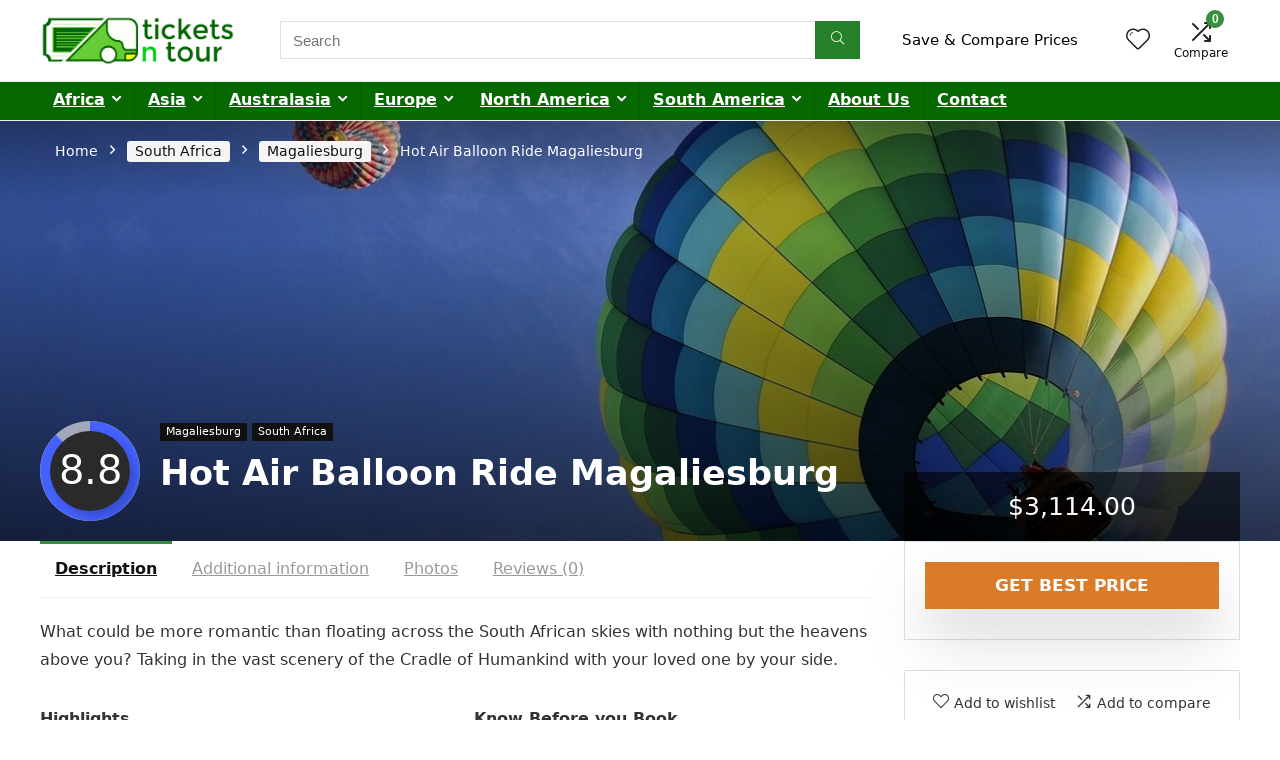

--- FILE ---
content_type: application/x-javascript; charset=UTF-8
request_url: https://ticketsntour.com/wp-content/cache/min/1/wp-content/themes/rehub-theme/shortcodes/js/wpsm_googlemap.js?ver=1768996772
body_size: 532
content:
jQuery(function($){'use strict';$(document).ready(function(){if($('.wpsm_spec_tab_wrapcont .wpsm_gmap_loc').length>0){var $this=$('.wpsm_spec_tab_wrapcont .wpsm_gmap_loc');var tabID=$this.parents('.tab-pane').attr('id');$(".wpsm_spec_tab_group a[href='#"+tabID+"']").one('click',function(){if($this.find('map_canvas').length==0){$this.wpsmGmapLoc()}})}else if($('.wpsm_spec_tab_wrapcont .wpsm_gmap_pos').length>0){var $this=$('.wpsm_spec_tab_wrapcont .wpsm_gmap_pos');var tabID=$this.parents('.tab-pane').attr('id');$(".wpsm_spec_tab_group a[href='#"+tabID+"']").one('click',function(){if($this.find('map_canvas').length==0){$this.wpsmGmapPos()}})}else{$('.wpsm_gmap_loc').each(function(){$(this).wpsmGmapLoc()});$('.wpsm_gmap_pos').each(function(){$(this).wpsmGmapPos()})}});$.fn.wpsmGmapLoc=function(){var $map_id=$(this).attr('id'),$title=$(this).find('.title').val(),$location=$(this).find('.location').val(),$zoom=parseInt($(this).find('.zoom').val()),geocoder,map;var mapOptions={zoom:$zoom,mapTypeId:google.maps.MapTypeId.ROADMAP};geocoder=new google.maps.Geocoder();geocoder.geocode({'address':$location},function(results,status){if(status==google.maps.GeocoderStatus.OK){var mapOptions={zoom:$zoom,mapTypeId:google.maps.MapTypeId.ROADMAP};map=new google.maps.Map($('#'+$map_id+' .map_canvas')[0],mapOptions);map.setCenter(results[0].geometry.location);var marker=new google.maps.Marker({map:map,position:results[0].geometry.location,title:$location});var contentString='<div class="map-infowindow">'+(($title)?'<h3>'+$title+'</h3>':'')+$location+'<br/>'+'<a href="https://maps.google.com/?q='+$location+'" target="_blank">View on Google Map</a>'+'</div>';var infowindow=new google.maps.InfoWindow({content:contentString});google.maps.event.addListener(marker,'click',function(){infowindow.open(map,marker)})}else{$('#'+$map_id).html("Geocode was not successful for the following reason: "+status)}})};$.fn.wpsmGmapPos=function(){var $map_id=$(this).attr('id'),$title=$(this).find('.title').val(),$lat=parseFloat($(this).find('.lat').val()),$lng=parseFloat($(this).find('.lng').val()),$zoom=parseInt($(this).find('.zoom').val()),map;var mapOptions={zoom:$zoom,mapTypeId:google.maps.MapTypeId.ROADMAP,center:{lat:$lat,lng:$lng}};var myLatLng=mapOptions.center;map=new google.maps.Map($('#'+$map_id+' .map_canvas')[0],mapOptions);var marker=new google.maps.Marker({position:myLatLng,map:map,title:$title})}})